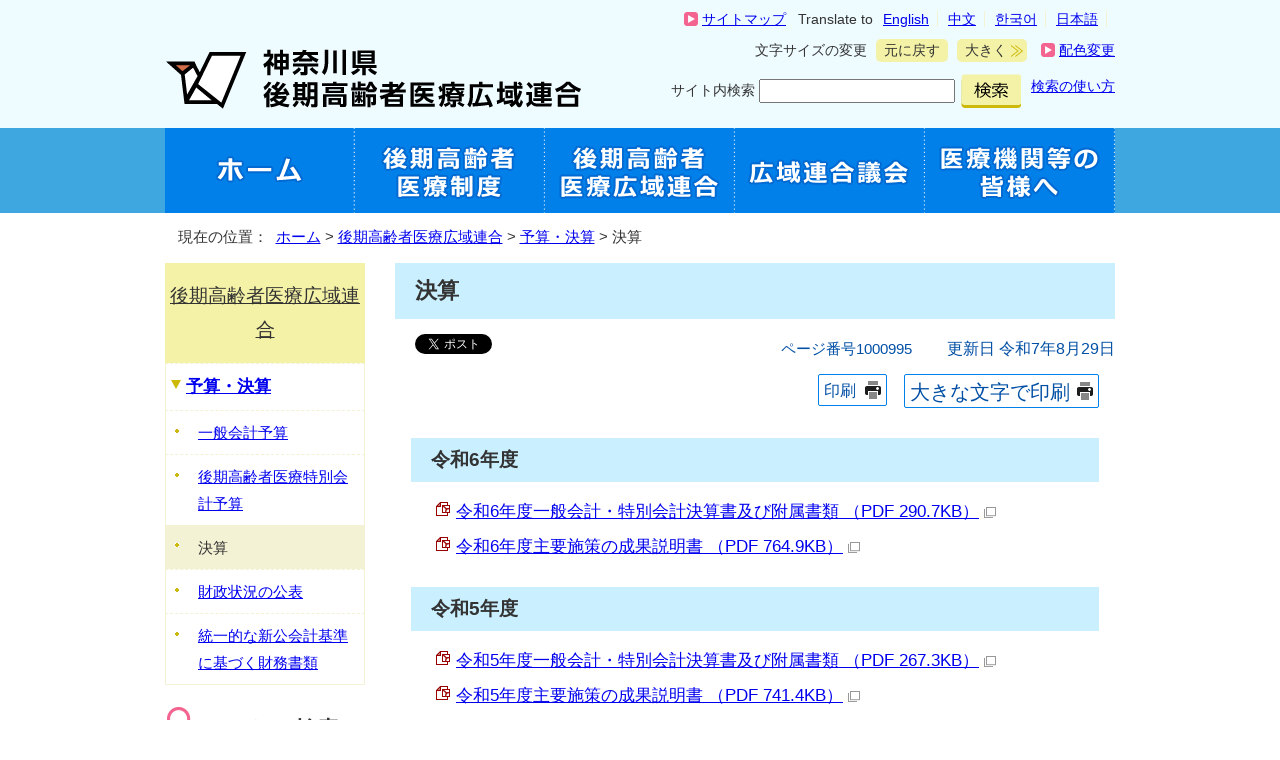

--- FILE ---
content_type: text/html
request_url: https://www.union.kanagawa.lg.jp/1000004/1000993/1000995.html
body_size: 7267
content:
<!DOCTYPE html PUBLIC "-//W3C//DTD XHTML 1.0 Transitional//EN" "http://www.w3.org/TR/xhtml1/DTD/xhtml1-transitional.dtd">
<html lang="ja" xml:lang="ja" xmlns="http://www.w3.org/1999/xhtml" xmlns:fb="http://ogp.me/ns/fb#">
<head>
<!-- Global site tag (gtag.js) - Google Analytics --><script async src="https://www.googletagmanager.com/gtag/js?id=G-2TGD1H5BZ3"></script><script>
window.dataLayer = window.dataLayer || [];
function gtag(){dataLayer.push(arguments);}
gtag('js', new Date());

gtag('config', 'G-2TGD1H5BZ3');
gtag('config', 'UA-116555973-1');
</script>
<meta http-equiv="Content-Type" content="text/html; charset=utf-8" />
<meta http-equiv="Content-Style-Type" content="text/css" />
<meta http-equiv="Content-Script-Type" content="text/javascript" />
<meta name="keywords" content="神奈川県後期高齢者医療広域連合,神奈川広域,広域連合" />
<meta name="author" content="神奈川県後期高齢者医療広域連合" />
<meta name="google-site-verification" content="M6vsb2947Ml2mEyUEn9oTq8s-EjQwzoz-_9EKozz7bI" />
<meta property="og:title" content="決算" />
<meta property="og:type" content="article" />
<meta property="og:description" content="神奈川県後期高齢者医療広域連合" />
<meta property="og:url" content="https://www.union.kanagawa.lg.jp/1000004/1000993/1000995.html" />
<meta property="og:image" content="https://www.union.kanagawa.lg.jp/_template_/_site_/_default_/_res/images/sns/ogimage.gif" />
<meta property="og:site_name" content="神奈川県後期高齢者医療広域連合" />
<meta property="og:locale" content="ja_JP" />
<script src="../../_template_/_site_/_default_/_res/js/jquery-1.7.min.js" type="text/javascript"></script>
<script type="text/javascript">
//<!--
var FI = {};
FI.jQuery = jQuery.noConflict(true);
FI.smpcss = "../../_template_/_site_/_default_/_res/design/default_smp.css";
FI.ads_banner_analytics = true;
FI.pageid_search_analytics = false;
//-->
</script>
<script src="../../_template_/_site_/_default_/_res/js/smp.js" type="text/javascript"></script>
<script src="../../_template_/_site_/_default_/_res/js/common.js" type="text/javascript"></script>
<script src="../../_template_/_site_/_default_/_res/js/pagetop_text.js" type="text/javascript"></script>
<script src="../../_template_/_site_/_default_/_res/js/over.js" type="text/javascript"></script>
<script src="../../_template_/_site_/_default_/_res/js/init.js" type="text/javascript"></script>
<script src="../../_template_/_site_/_default_/_res/js/fm_util.js" type="text/javascript"></script>
<link id="cmncss" href="../../_template_/_site_/_default_/_res/design/default.css" rel="stylesheet" type="text/css" class="pconly" />
<link id="printcss" href="../../_template_/_site_/_default_/_res/print_dummy.css" rel="stylesheet" type="text/css" class="pconly" />
<script type="text/javascript">
//<!--
var exIE = '<link href="../../_template_/_site_/_default_/_res/dlstyle.css" rel="stylesheet" type="text/css" class="pconly" />';
//-->
</script>
<script src="../../_template_/_site_/_default_/_res/js/css_add.js" type="text/javascript"></script>
<link id="bgcss" href="../../_template_/_site_/_default_/_res/dummy.css" rel="stylesheet" type="text/css" />
<script type="text/javascript">
//<!--
var bgcss1 = "../../_template_/_site_/_default_/_res/a.css";
var bgcss2 = "../../_template_/_site_/_default_/_res/b.css";
var bgcss3 = "../../_template_/_site_/_default_/_res/c.css";
var bgcss4 = "../../_template_/_site_/_default_/_res/dummy.css";
// -->
</script>
<title>決算｜神奈川県後期高齢者医療広域連合</title>
<link rel="apple-touch-icon-precomposed" href="../../_template_/_site_/_default_/_res/images/apple-touch-icon-precomposed.png" />
</head>
<body>
<div id="fb-root"></div>
<script type="text/javascript">(function(d, s, id) {
var js, fjs = d.getElementsByTagName(s)[0];
if (d.getElementById(id)) return;
js = d.createElement(s); js.id = id;
js.src = "//connect.facebook.net/ja_JP/sdk.js#xfbml=1&version=v2.8";
fjs.parentNode.insertBefore(js, fjs);
}(document, 'script', 'facebook-jssdk'));</script>
<noscript>
<p class="scriptmessage">当ウェブサイトではjavascriptを使用しています。 javascriptの使用を有効にしなければ、一部の機能が正確に動作しない恐れがあります。お手数ですがjavascriptの使用を有効にしてください。</p>
</noscript>
<div id="wrapbg">
<div id="wrap">
<div id="blockskip" class="pconly" lang="ja" xml:lang="ja"><a href="#HONBUN">エンターキーを押すと、ナビゲーション部分をスキップし本文へ移動します。</a></div>
<div id="headerbg" class="clearfix">
<div id="header" class="clearfix">
<div id="tlogo" class="clearfix">
<p><a href="../../index.html"><img src="../../_template_/_site_/_default_/_res/design/images/header/tlogo.png" alt="神奈川県後期高齢者医療広域連合" width="423" height="69" /></a></p>
</div>
<div id="util">
<div id="util1" class="clearfix">
<p><a href="../../sitemap.html">サイトマップ</a></p>
<dl>
<dt lang="en" xml:lang="en">Translate to</dt>
<dd>
<ul>
<li lang="en" xml:lang="en"><a href="http://translate.google.co.jp/translate?hl=en&sl=ja&tl=en&u=www.union.kanagawa.lg.jp/1000004/1000993/1000995.html">English</a></li>
<li lang="zh-CN" xml:lang="zh-CN"><a href="http://translate.google.co.jp/translate?hl=zh-CN&sl=ja&tl=zh-CN&u=www.union.kanagawa.lg.jp/1000004/1000993/1000995.html">中文</a></li>
<li lang="ko" xml:lang="ko"><a href="http://translate.google.co.jp/translate?hl=ko&sl=ja&tl=ko&u=www.union.kanagawa.lg.jp/1000004/1000993/1000995.html">한국어</a></li>
<li><a href="https://www.union.kanagawa.lg.jp/1000004/1000993/1000995.html">日本語</a></li>
</ul>
</dd>
</dl>
</div>
<div id="util2" class="clearfix pconly">
<dl>
<dt>文字サイズの変更</dt>
<dd>
<ul>
<li><a href="javascript:void(0);" onclick="fsChange('d'); return false;"><span class="skip">文字サイズを</span>元に戻す</a></li>
<li><a href="javascript:void(0);" onclick="fsChange('l'); return false;" class="fontsizel"><span class="skip">文字サイズを</span>大きく</a></li>
</ul>
</dd>
</dl>
<p><a href="../../about/site/usability.html">配色変更</a></p>
<!-- ▲▲▲ END util2 ▲▲▲ --></div>
<div id="sitesearch">
<form method="get" id="cse-search-box" name="cse-search-box" action="https://www.union.kanagawa.lg.jp/sitesearch.html">
<label for="key">サイト内検索</label>
<input type="hidden" name="cx" value="000763326078246496247:eltbsyynndi" />
<input type="hidden" name="ie" value="UTF-8" />
<input type="text" name="q" size="20" id="key" value="" />
<input type="image" src="../../_template_/_site_/_default_/_res/design/images/header/btn_search.png" alt="検索" id="sitebtn" />
<p class="use pconly"><a href="../../about/site/search.html">検索の使い方</a></p>
<script type="text/javascript" src="http://www.google.co.jp/coop/cse/brand?form=cse-search-box&amp;lang=ja"></script>
</form>
</div>
</div>
</div>
</div>
<hr class="hide" />
<div id="gnavibg">
<div id="gnavi" class="clearfix">
<ul class="clearfix">
<li class="top pconly"><a href="../../index.html"><img src="../../_template_/_site_/_default_/_res/design/images/gnavi/gnavi01.png" width="190" height="85" alt="ホーム" /></a></li>
<li><a href="../../1000003/index.html"><img src="../../_template_/_site_/_default_/_res/design/images/gnavi/gnavi02.png" width="190" height="85" alt="後期高齢者医療制度" /></a></li>
<li><a href="../../1000004/index.html"><img src="../../_template_/_site_/_default_/_res/design/images/gnavi/gnavi03.png" width="190" height="85" alt="後期高齢者医療広域連合" /></a></li>
<li><a href="../../1000005/index.html"><img src="../../_template_/_site_/_default_/_res/design/images/gnavi/gnavi04.png" width="190" height="85" alt="広域連合議会" /></a></li>
<li><a href="../../1000006/index.html"><img src="../../_template_/_site_/_default_/_res/design/images/gnavi/gnavi05.png" width="190" height="85" alt="医療機関等の皆様へ" /></a></li>
</ul>
</div>
</div>
<hr class="hide" />
<div id="tpath">
<p>現在の位置：&nbsp;
<a href="../../index.html">ホーム</a> &gt;
<a href="../../1000004/index.html">後期高齢者医療広域連合</a> &gt;
<a href="../../1000004/1000993/index.html">予算・決算</a> &gt;
決算
</p>
</div>
<hr class="hide" />
<div id="pagebody" class="clearfix lnavileft">
<p class="skip"><a name="HONBUN" id="HONBUN">ここから本文です。</a></p>
<div id="content">
<div id="voice">
<h1>決算</h1>
<div class="box">
<div class="sns ai_skip">
<div id="tw"><a class="twitter-share-button" data-lang="ja" href="https://twitter.com/share">ツイート</a> <script type="text/javascript">!function(d,s,id){var js,fjs=d.getElementsByTagName(s)[0],p=/^http:/.test(d.location)?'http':'https';if(!d.getElementById(id)){js=d.createElement(s);js.id=id;js.src=p+'://platform.twitter.com/widgets.js';fjs.parentNode.insertBefore(js,fjs);}}(document, 'script', 'twitter-wjs');</script></div>

<div id="fb">
<div class="fb-share-button" data-href="https://www.union.kanagawa.lg.jp/1000004/1000993/1000995.html" data-layout="button_count" data-mobile-iframe="true" data-size="small"><a class="fb-xfbml-parse-ignore" href="https://www.facebook.com/sharer/sharer.php?u=https://www.union.kanagawa.lg.jp/1000004/1000993/1000995.html&src=sdkpreparse" target="_blank">シェア</a></div>
</div>

<div id="snsline">
<div class="line-it-button" data-lang="ja" data-type="share-a" data-url="https://www.union.kanagawa.lg.jp/1000004/1000993/1000995.html" style="display: none;">&nbsp;</div>
<script src="https://d.line-scdn.net/r/web/social-plugin/js/thirdparty/loader.min.js" async="async" defer="defer"></script></div>
</div>
<p class="update">
<span class="idnumber">ページ番号1000995</span>　
更新日
令和7年8月29日
</p>
<p class="print pconly"><span class="printm"><a href="javascript:void(0);" onclick="print(); return false;">印刷</a></span>　<span class="printl"><a href="javascript:void(0);" onclick="printData(); return false;">大きな文字で印刷</a></span></p>
<!-- ▲▲▲ END box ▲▲▲ --></div>
<h2>令和6年度</h2>
<ul class="objectlink">
<li class="pdf">
<a href="../../_res/projects/default_project/_page_/001/000/995/r6kessannsho.pdf" target="_blank">令和6年度一般会計・特別会計決算書及び附属書類 （PDF 290.7KB）<img src="../../_template_/_site_/_default_/_res/images/parts/newwin1.gif" alt="新しいウィンドウで開きます" width="12" height="11" class="external" /></a>
</li>
<li class="pdf">
<a href="../../_res/projects/default_project/_page_/001/000/995/r6seika.pdf" target="_blank">令和6年度主要施策の成果説明書 （PDF 764.9KB）<img src="../../_template_/_site_/_default_/_res/images/parts/newwin1.gif" alt="新しいウィンドウで開きます" width="12" height="11" class="external" /></a>
</li>
</ul>
<h2>令和5年度</h2>
<ul class="objectlink">
<li class="pdf">
<a href="../../_res/projects/default_project/_page_/001/000/995/r5kessannsho.pdf" target="_blank">令和5年度一般会計・特別会計決算書及び附属書類 （PDF 267.3KB）<img src="../../_template_/_site_/_default_/_res/images/parts/newwin1.gif" alt="新しいウィンドウで開きます" width="12" height="11" class="external" /></a>
</li>
<li class="pdf">
<a href="../../_res/projects/default_project/_page_/001/000/995/r5seika.pdf" target="_blank">令和5年度主要施策の成果説明書 （PDF 741.4KB）<img src="../../_template_/_site_/_default_/_res/images/parts/newwin1.gif" alt="新しいウィンドウで開きます" width="12" height="11" class="external" /></a>
</li>
<li class="pdf">
<a href="../../_res/projects/default_project/_page_/001/000/995/r5seikatuika.pdf" target="_blank">令和5年度主要施策の成果説明書追加箇所表 （PDF 61.7KB）<img src="../../_template_/_site_/_default_/_res/images/parts/newwin1.gif" alt="新しいウィンドウで開きます" width="12" height="11" class="external" /></a>
</li>
</ul>
<h2>令和4年度</h2>
<ul class="objectlink">
<li class="pdf">
<a href="../../_res/projects/default_project/_page_/001/000/995/r4kessann.pdf" target="_blank">令和4年度一般会計・特別会計決算書及び附属書類 （PDF 272.7KB）<img src="../../_template_/_site_/_default_/_res/images/parts/newwin1.gif" alt="新しいウィンドウで開きます" width="12" height="11" class="external" /></a>
</li>
<li class="pdf">
<a href="../../_res/projects/default_project/_page_/001/000/995/r4sesaku.pdf" target="_blank">令和4年度主要施策の成果説明書 （PDF 608.9KB）<img src="../../_template_/_site_/_default_/_res/images/parts/newwin1.gif" alt="新しいウィンドウで開きます" width="12" height="11" class="external" /></a>
</li>
</ul>
<h2>令和3年度</h2>
<ul class="objectlink">
<li class="pdf">
<a href="../../_res/projects/default_project/_page_/001/000/995/r3kessan.pdf" target="_blank">令和3年度一般会計・特別会計決算書及び附属書類 （PDF 249.2KB）<img src="../../_template_/_site_/_default_/_res/images/parts/newwin1.gif" alt="新しいウィンドウで開きます" width="12" height="11" class="external" /></a>
</li>
<li class="pdf">
<a href="../../_res/projects/default_project/_page_/001/000/995/r3seika.pdf" target="_blank">令和3年度主要施策の成果説明書 （PDF 571.8KB）<img src="../../_template_/_site_/_default_/_res/images/parts/newwin1.gif" alt="新しいウィンドウで開きます" width="12" height="11" class="external" /></a>
</li>
</ul>
<h2>令和2年度</h2>
<ul class="objectlink">
<li class="pdf">
<a href="../../_res/projects/default_project/_page_/001/000/995/04yosan_r2kessan.pdf.pdf" target="_blank">令和2年度一般会計・特別会計決算書及び附属書類 （PDF 265.8KB）<img src="../../_template_/_site_/_default_/_res/images/parts/newwin1.gif" alt="新しいウィンドウで開きます" width="12" height="11" class="external" /></a>
</li>
<li class="pdf">
<a href="../../_res/projects/default_project/_page_/001/000/995/04yosan_r2seika.pdf" target="_blank">令和2年度主要施策の成果説明書 （PDF 412.9KB）<img src="../../_template_/_site_/_default_/_res/images/parts/newwin1.gif" alt="新しいウィンドウで開きます" width="12" height="11" class="external" /></a>
</li>
</ul>
<h2>令和元年度</h2>
<ul class="objectlink">
<li class="pdf">
<a href="../../_res/projects/default_project/_page_/001/000/995/04yosan_r1kessan.pdf" target="_blank">令和元年度一般会計・特別会計決算書及び附属書類 （PDF 413.2KB）<img src="../../_template_/_site_/_default_/_res/images/parts/newwin1.gif" alt="新しいウィンドウで開きます" width="12" height="11" class="external" /></a>
</li>
<li class="pdf">
<a href="../../_res/projects/default_project/_page_/001/000/995/04yosan_r1seika.pdf" target="_blank">令和元年度主要施策の成果説明書 （PDF 716.4KB）<img src="../../_template_/_site_/_default_/_res/images/parts/newwin1.gif" alt="新しいウィンドウで開きます" width="12" height="11" class="external" /></a>
</li>
</ul>
<h2>平成30年度</h2>
<ul class="objectlink">
<li class="pdf">
<a href="../../_res/projects/default_project/_page_/001/000/995/04yosan_h30kessan.pdf" target="_blank">平成30年度一般会計・特別会計決算書及び附属書類 （PDF 320.9KB）<img src="../../_template_/_site_/_default_/_res/images/parts/newwin1.gif" alt="新しいウィンドウで開きます" width="12" height="11" class="external" /></a>
</li>
<li class="pdf">
<a href="../../_res/projects/default_project/_page_/001/000/995/04yosan_h30seika.pdf" target="_blank">平成30年度主要施策の成果説明書 （PDF 615.7KB）<img src="../../_template_/_site_/_default_/_res/images/parts/newwin1.gif" alt="新しいウィンドウで開きます" width="12" height="11" class="external" /></a>
</li>
</ul>
<h2>平成29年度</h2>
<ul class="objectlink">
<li class="pdf">
<a href="../../_res/projects/default_project/_page_/001/000/995/04yosan_h29kessan.pdf" target="_blank">平成29年度一般会計・特別会計決算書及び附属書類 （PDF 337.5KB）<img src="../../_template_/_site_/_default_/_res/images/parts/newwin1.gif" alt="新しいウィンドウで開きます" width="12" height="11" class="external" /></a>
</li>
<li class="pdf">
<a href="../../_res/projects/default_project/_page_/001/000/995/04yosan_h29seika.pdf" target="_blank">平成29年度主要施策の成果説明書 （PDF 579.1KB）<img src="../../_template_/_site_/_default_/_res/images/parts/newwin1.gif" alt="新しいウィンドウで開きます" width="12" height="11" class="external" /></a>
</li>
</ul>
<h2>平成28年度</h2>
<ul class="objectlink">
<li class="pdf">
<a href="../../_res/projects/default_project/_page_/001/000/995/04yosan_h28kessan.pdf" target="_blank">平成28年度一般会計・特別会計決算書及び附属書類 （PDF 346.1KB）<img src="../../_template_/_site_/_default_/_res/images/parts/newwin1.gif" alt="新しいウィンドウで開きます" width="12" height="11" class="external" /></a>
</li>
<li class="pdf">
<a href="../../_res/projects/default_project/_page_/001/000/995/04yosan_h28seika.pdf" target="_blank">平成28年度主要施策の成果説明書 （PDF 633.1KB）<img src="../../_template_/_site_/_default_/_res/images/parts/newwin1.gif" alt="新しいウィンドウで開きます" width="12" height="11" class="external" /></a>
</li>
</ul>
<h2>平成27年度</h2>
<ul class="objectlink">
<li class="pdf">
<a href="../../_res/projects/default_project/_page_/001/000/995/04yosan_h27kessan.pdf" target="_blank">平成27年度一般会計・特別会計決算書及び附属書類 （PDF 901.0KB）<img src="../../_template_/_site_/_default_/_res/images/parts/newwin1.gif" alt="新しいウィンドウで開きます" width="12" height="11" class="external" /></a>
</li>
<li class="pdf">
<a href="../../_res/projects/default_project/_page_/001/000/995/04yosan_h27seika.pdf" target="_blank">平成27年度主要施策の成果説明書 （PDF 650.3KB）<img src="../../_template_/_site_/_default_/_res/images/parts/newwin1.gif" alt="新しいウィンドウで開きます" width="12" height="11" class="external" /></a>
</li>
</ul>
<h2>平成26年度</h2>
<ul class="objectlink">
<li class="pdf">
<a href="../../_res/projects/default_project/_page_/001/000/995/04yosan_h26kessan.pdf" target="_blank">平成26年度一般会計・特別会計決算書及び附属書類 （PDF 262.6KB）<img src="../../_template_/_site_/_default_/_res/images/parts/newwin1.gif" alt="新しいウィンドウで開きます" width="12" height="11" class="external" /></a>
</li>
<li class="pdf">
<a href="../../_res/projects/default_project/_page_/001/000/995/04yosan_h26seika.pdf" target="_blank">平成26年度主要施策の成果説明書 （PDF 368.1KB）<img src="../../_template_/_site_/_default_/_res/images/parts/newwin1.gif" alt="新しいウィンドウで開きます" width="12" height="11" class="external" /></a>
</li>
</ul>
<h2>平成25年度</h2>
<ul class="objectlink">
<li class="pdf">
<a href="../../_res/projects/default_project/_page_/001/000/995/04yosan_h25kessan.pdf" target="_blank">平成25年度一般会計・特別会計決算書及び附属書類 （PDF 370.2KB）<img src="../../_template_/_site_/_default_/_res/images/parts/newwin1.gif" alt="新しいウィンドウで開きます" width="12" height="11" class="external" /></a>
</li>
<li class="pdf">
<a href="../../_res/projects/default_project/_page_/001/000/995/04yosan_h25seika.pdf" target="_blank">平成25年度主要施策の成果説明書 （PDF 364.0KB）<img src="../../_template_/_site_/_default_/_res/images/parts/newwin1.gif" alt="新しいウィンドウで開きます" width="12" height="11" class="external" /></a>
</li>
</ul>
<h2>平成24年度</h2>
<ul class="objectlink">
<li class="pdf">
<a href="../../_res/projects/default_project/_page_/001/000/995/04yosan_h24kessan.pdf" target="_blank">平成24年度一般会計・特別会計決算書及び附属書類 （PDF 270.2KB）<img src="../../_template_/_site_/_default_/_res/images/parts/newwin1.gif" alt="新しいウィンドウで開きます" width="12" height="11" class="external" /></a>
</li>
<li class="pdf">
<a href="../../_res/projects/default_project/_page_/001/000/995/04yosan_h24seika.pdf" target="_blank">平成24年度主要施策の成果説明書 （PDF 208.9KB）<img src="../../_template_/_site_/_default_/_res/images/parts/newwin1.gif" alt="新しいウィンドウで開きます" width="12" height="11" class="external" /></a>
</li>
</ul>
<h2>平成23年度</h2>
<ul class="objectlink">
<li class="pdf">
<a href="../../_res/projects/default_project/_page_/001/000/995/04yosan_h23kessan.pdf" target="_blank">平成23年度一般会計・特別会計決算書及び附属書類 （PDF 357.8KB）<img src="../../_template_/_site_/_default_/_res/images/parts/newwin1.gif" alt="新しいウィンドウで開きます" width="12" height="11" class="external" /></a>
</li>
<li class="pdf">
<a href="../../_res/projects/default_project/_page_/001/000/995/04yosan_h23seika.pdf" target="_blank">平成23年度主要施策の成果説明書 （PDF 573.4KB）<img src="../../_template_/_site_/_default_/_res/images/parts/newwin1.gif" alt="新しいウィンドウで開きます" width="12" height="11" class="external" /></a>
</li>
</ul>
<h2>平成22年度</h2>
<ul class="objectlink">
<li class="pdf">
<a href="../../_res/projects/default_project/_page_/001/000/995/04yosan_h22kessan.pdf" target="_blank">平成22年度一般会計・特別会計決算書及び附属書類 （PDF 1.8MB）<img src="../../_template_/_site_/_default_/_res/images/parts/newwin1.gif" alt="新しいウィンドウで開きます" width="12" height="11" class="external" /></a>
</li>
<li class="pdf">
<a href="../../_res/projects/default_project/_page_/001/000/995/04yosan_h22seika.pdf" target="_blank">平成22年度主要施策の成果説明書 （PDF 565.8KB）<img src="../../_template_/_site_/_default_/_res/images/parts/newwin1.gif" alt="新しいウィンドウで開きます" width="12" height="11" class="external" /></a>
</li>
</ul>
<h2>平成21年度</h2>
<ul class="objectlink">
<li class="pdf">
<a href="../../_res/projects/default_project/_page_/001/000/995/04yosan_h21kessan.pdf" target="_blank">平成21年度一般会計・特別会計決算書及び附属書類 （PDF 242.9KB）<img src="../../_template_/_site_/_default_/_res/images/parts/newwin1.gif" alt="新しいウィンドウで開きます" width="12" height="11" class="external" /></a>
</li>
<li class="pdf">
<a href="../../_res/projects/default_project/_page_/001/000/995/04yosan_h21seika.pdf" target="_blank">平成21年度主要施策の成果説明書 （PDF 224.5KB）<img src="../../_template_/_site_/_default_/_res/images/parts/newwin1.gif" alt="新しいウィンドウで開きます" width="12" height="11" class="external" /></a>
</li>
</ul>
<h2>平成20年度</h2>
<ul class="objectlink">
<li class="pdf">
<a href="../../_res/projects/default_project/_page_/001/000/995/04_yosan_h20kessan.pdf" target="_blank">平成20年度一般会計・特別会計決算書及び附属書類 （PDF 257.1KB）<img src="../../_template_/_site_/_default_/_res/images/parts/newwin1.gif" alt="新しいウィンドウで開きます" width="12" height="11" class="external" /></a>
</li>
<li class="pdf">
<a href="../../_res/projects/default_project/_page_/001/000/995/04yosan_h20seika.pdf" target="_blank">平成20年度主要施策の成果説明書 （PDF 147.3KB）<img src="../../_template_/_site_/_default_/_res/images/parts/newwin1.gif" alt="新しいウィンドウで開きます" width="12" height="11" class="external" /></a>
</li>
</ul>
<h2>平成19年度</h2>
<ul class="objectlink">
<li class="pdf">
<a href="../../_res/projects/default_project/_page_/001/000/995/04yosan_h19kessan.pdf" target="_blank">平成19年度一般会計決算書及び附属書類 （PDF 186.5KB）<img src="../../_template_/_site_/_default_/_res/images/parts/newwin1.gif" alt="新しいウィンドウで開きます" width="12" height="11" class="external" /></a>
</li>
<li class="pdf">
<a href="../../_res/projects/default_project/_page_/001/000/995/04yosan_h19seika.pdf" target="_blank">平成19年度主要施策の成果説明書 （PDF 186.4KB）<img src="../../_template_/_site_/_default_/_res/images/parts/newwin1.gif" alt="新しいウィンドウで開きます" width="12" height="11" class="external" /></a>
</li>
</ul>
<h2>平成18年度</h2>
<ul class="objectlink">
<li class="pdf">
<a href="../../_res/projects/default_project/_page_/001/000/995/04yosan_h18kessan.pdf" target="_blank">平成18年度一般会計決算書及び附属書類 （PDF 334.3KB）<img src="../../_template_/_site_/_default_/_res/images/parts/newwin1.gif" alt="新しいウィンドウで開きます" width="12" height="11" class="external" /></a>
</li>
<li class="pdf">
<a href="../../_res/projects/default_project/_page_/001/000/995/04yosan_h18seika.pdf" target="_blank">平成18年度主要施策の成果説明書 （PDF 182.1KB）<img src="../../_template_/_site_/_default_/_res/images/parts/newwin1.gif" alt="新しいウィンドウで開きます" width="12" height="11" class="external" /></a>
</li>
</ul>
<div class="plugin">
<p>PDFファイルをご覧いただくには、「Adobe（R） Reader（R）」が必要です。お持ちでない方は<a href="http://get.adobe.com/jp/reader/" target="_blank">アドビシステムズ社のサイト（新しいウィンドウ）</a>からダウンロード（無料）してください。</p>
</div>
<div id="reference">
<h2><span>このページに関する</span>お問い合わせ</h2>
<p><strong>総務課財政係</strong><br />
〒221-0052　横浜市神奈川区栄町8-1　ヨコハマポートサイドビル9階<br />
電話：045-440-6700　または　0570-001120　ファクス：045-441-1500</p>
</div>
</div>
</div>
<hr class="hide" />
<div id="lnavi">
<div id="menubg" class="pconly">
<div id="menu">
<h2><a href="../../1000004/index.html">後期高齢者医療広域連合</a></h2>
<h3><a href="../../1000004/1000993/index.html">予算・決算</a></h3>
<ul class="lmenu">
<li><a href="../../1000004/1000993/1000575.html">一般会計予算</a></li>
<li><a href="../../1000004/1000993/1000994.html">後期高齢者医療特別会計予算</a></li>
<li class="choice">決算</li>
<li><a href="../../1000004/1000993/1000996.html">財政状況の公表</a></li>
<li><a href="../../1000004/1000993/1001404.html">統一的な新公会計基準に基づく財務書類</a></li>
</ul>
</div>
</div>
<div id="kantan">
<h2>かんたん検索</h2>
<ul>
<li><a href="../../1000007/index.html"><img src="../../_template_/_site_/_default_/_res/design/images/lnavi/btn_01.png" width="90" height="87" alt="" />保険証（加入・返却）</a></li>
<li><a href="../../1000008/index.html"><img src="../../_template_/_site_/_default_/_res/design/images/lnavi/btn_02.png" width="90" height="87" alt="" />お医者さん等にかかるとき</a></li>
<li><a href="../../1000009/index.html"><img src="../../_template_/_site_/_default_/_res/design/images/lnavi/btn_03.png" width="90" height="87" alt="" />保険料について</a></li>
<li><a href="../../1000010/index.html"><img src="../../_template_/_site_/_default_/_res/design/images/lnavi/btn_04.png" width="90" height="87" alt="" />給付の内容</a></li>
<li><a href="../../1000011/index.html"><img src="../../_template_/_site_/_default_/_res/design/images/lnavi/btn_05.png" width="90" height="87" alt="" />健康診査等</a></li>
<li><a href="../../1000012/index.html"><img src="../../_template_/_site_/_default_/_res/design/images/lnavi/btn_06.png" width="90" height="87" alt="" />各種手続き（申請方法・様式集）</a></li>
<li><a href="../../1000013/index.html"><img src="../../_template_/_site_/_default_/_res/design/images/lnavi/btn_07.png" width="90" height="87" alt="" />よくある質問</a></li>
<li><a href="../../1000014/index.html"><img src="../../_template_/_site_/_default_/_res/design/images/lnavi/btn_08.png" width="90" height="87" alt="" />困ったときは（相談窓口）</a></li>
</ul>
<!-- ▲▲▲ END かんたん検索 ▲▲▲ --></div>
</div>
</div>
<hr class="hide" />
<div id="guidebg">
<div id="guide" class="clearfix">
<p class="pagetop"><a href="#wrap">このページの先頭へ戻る</a></p>
<ul>
<li><a href="javascript:history.back();" class="pageback">前のページへ戻る</a></li>
<li><a href="../../index.html" class="pagehome">ホームへ戻る</a></li>
</ul>
<div class="viewmode">
<dl>
<dt>表示</dt>
<dd>
<ul>
<li><a href="javascript:void(0)" id="viewmode_pc" name="viewmode_pc">PC</a></li>
<li><a href="javascript:void(0)" id="viewmode_smp" name="viewmode_smp">スマートフォン</a></li>
</ul>
</dd>
</dl>
</div>
</div>
</div>
<hr class="hide" />
<div id="footerbg" class="clearfix">
<div id="footer" class="clearfix">
<ul>
<li><a href="../../about/1001011.html">著作権</a></li>
<li><a href="../../about/1001012/index.html">個人情報</a></li>
<li><a href="../../about/1001017.html">免責事項</a></li>
<li><a href="../../about/1001018/index.html">法令・例規</a></li>
<li><a href="../../about/1001021.html">関連リンク</a></li>
<li><a href="../../member/index.html">市町村用ページ</a></li>
<li><a href="../../about/accessibility/index.html">アクセシビリティ</a></li>
</ul>
<div id="add" class="clearfix">
<div id="addleft">
<h2>神奈川県後期高齢者医療広域連合</h2>
<address>
〒221-0052　神奈川県横浜市神奈川区栄町8番地 1<br />
ヨコハマポートサイドビル9階<br />
代表電話：045-440-6700　ナビダイヤル：0570-001120<br />
ファクス：045-441-1500<br />
法人番号：8000020148415
</address>
<p class="officemap"><a href="../../1001029.html">所在地・連絡先</a></p>
<!-- ▲▲▲ END addleft ▲▲▲ --></div>
<div id="addright" class="clearfix">
<!--<ul>
<li class="email"><a href="../../index.html"><img src="../../_template_/_site_/_default_/_res/design/images/footer/btn_email.png" width="338" height="116" alt="メールフォームからのご意見・お問い合わせ" /></a></li>
</ul>-->
<!-- ▲▲▲ END addright ▲▲▲ --></div>
</div>
</div>
<div id="copy">
<p lang="en" xml:lang="en">Copyright &copy; <span lang="ja" xml:lang="ja">神奈川県後期高齢者医療広域連合</span> All rights reserved.</p>
</div>
</div>
</div>
</div>
<!-- xmldata for linkcheck start
<linkdata>
<pageid>1000995</pageid>
<pagetitle>決算</pagetitle>
<pageurl>https://www.union.kanagawa.lg.jp/1000004/1000993/1000995.html</pageurl>
<device>p</device>
<groupid>G001002</groupid>
<groupname>G001002　総務課財政係</groupname>
<linktitle></linktitle>
<linkurl></linkurl>
</linkdata>
xmldata for linkcheck end  -->
</body>
</html>


--- FILE ---
content_type: text/css
request_url: https://www.union.kanagawa.lg.jp/_template_/_site_/_default_/_res/common.css
body_size: 7691
content:
@charset "utf-8";
/*------------------------------------------------------------------------------
[1] 共通設定
[2] メインコンテンツ 共通設定
[3] メインコンテンツ 詳細設定
------------------------------------------------------------------------------*/
/*******************************************************************************
[1] 共通設定
*******************************************************************************/
*{
	margin:0px;
	padding:0px;
}
body{
	color:#333333;
	font-family:"ヒラギノ角ゴ Pro W3","Hiragino Kaku Gothic Pro","メイリオ",Meiryo,"ＭＳ Ｐゴシック",sans-serif;
	font-weight:normal;
	text-align:center;
}
input,select,textarea{
	font-family:"ヒラギノ角ゴ Pro W3","Hiragino Kaku Gothic Pro","メイリオ",Meiryo,"ＭＳ Ｐゴシック",sans-serif;
	font-size:100%;
	font-weight:normal;
}
img{
	border:none;
}
strong{
	font-weight:bold;
}
.hide{
	display:none;
}
.skip{
	position:absolute;
	left:-9999px;
}
/*　回り込み解除　*/
.box{
	margin-bottom:15px;
	width:100%;
}
.clearfix:after,.box:after{
	content:"";
	display:block;
	clear:both;
}
/*　noscript　*/
.scriptmessage{
	margin-right:auto;
	margin-left:auto;
	padding:15px 0px 15px 0px;
	width:900px;
	font-size:85%;
	text-align:left;
	line-height:1.5;
}
/*　本文へ　*/
#blockskip a{
	padding:10px 20px 15px 20px;
	display:block;
	position:absolute;
	left:-9999px;
	font-size:100%;
	font-weight:bold;
}
#blockskip .show{
	position:absolute;
	left:0;
	z-index:1000;
}
/*******************************************************************************
[2]メインコンテンツ 共通設定
********************************************************************************/
.clear{
	clear:both;
}
.middle{
	vertical-align:middle;
}
.small{
	font-size:90%;
}
/*==============================================================================
	テキスト
==============================================================================*/
.textleft{
	text-align:left;
}
.textright{
	text-align:right;
}
.textcenter{
	text-align:center;
}
/*==============================================================================
	画像関連
==============================================================================*/
.imageright{
	margin:5px 15px 15px 15px;
	width:auto;
	float:right;
	display:inline;
}
.imageleft{
	margin:5px 15px 15px 15px;
	width:auto;
	float:left;
	display:inline;
}
.imagecenter{
	margin:5px auto 15px auto;
	clear:both;
	text-align:center;
}
/*==============================================================================
	SNSボタン
==============================================================================*/
#content div.sns,#content2 div.sns,#content3 div.sns{
	margin:0px 0px 0px 20px;
	width:270px;
	float:left;
	display:inline;
}
#content #tw,#content2 #tw,#content3 #tw{
	margin-right:10px;
	float:left;
}
#content #fb,#content2 #fb,#content3 #fb{
	margin-right:10px;
	float:left;
}
#content #snsline,#content2 #snsline,#content3 #snsline{
	float:left;
}
/*==============================================================================
	更新日
==============================================================================*/
#content p.update,#content2 p.update,#content3 p.update{
	margin:0px 0px 0px 0px;
	width:410px;
	float:right;
	font-size:95%;
	text-align:right;
	display:inline;
}
/*==============================================================================
	ID番号
==============================================================================*/
#content p span.idnumber,#content2 p span.idnumber,#content3 p span.idnumber{
	margin-right:10px;
	padding:3px 5px 3px 5px;
	font-size:95%;
	color:#004fa5;
	line-height:2;
}
/*==============================================================================
	印刷ボタン
==============================================================================*/
#content p span.print,#content2 p span.print,#content3 p span.print{
	margin-left:8px;
	display:inline-block;
}
#content p span.print a,#content2 p span.print a,#content3 p span.print a{
	padding:2px 30px 2px 5px;
	display:inline-block;
	font-size:95%;
	color:#333333;
	text-decoration:none;
}
/*==============================================================================
	縦線のスタイル
==============================================================================*/
#content ul.line,#content2 ul.line,ul.line{
	margin:10px 5px 10px 10px;
	list-style-type:none;
}
#content ul.line li,#content2 ul.line li,ul.line li{
	display:inline;
}
#content ul.line span a,#content2 ul.line span a,ul.line a{
	margin:5px 5px 5px 5px;
	padding:0px 12px 0px 0px;
	display:inline-block;
	border-right:1px solid #CCCCCC;
	line-height:1.5;
}
/*==============================================================================
	イベントやパブコメ用の「終了」メッセージ
==============================================================================*/
#content p.end{
	margin:0px 0px 15px 0px;
	padding:5px 10px 5px 10px;
	color:#A80000;
	font-size:120%;
	background:#FFF0F0;
	border-top:1px solid #FFA6A6;
	border-bottom:1px solid #FFA6A6;
	text-align:center;
}
/*******************************************************************************
[3] メインコンテンツ 詳細設定
********************************************************************************/
/*==============================================================================
	見出し・段落（h1からh6まで）
==============================================================================*/
#content h1,#content2 h1,#content p.faqtitle,#content3 h1{
	margin-bottom:15px;
	clear:both;
	font-weight:bold;
}
#content h1 span,#content2 h1 span,#content3 h1 span{
	font-size:75%;
	font-weight:normal;
}
#content h1.h1img,#content2 h1.h1img,#content3 h1.h1img{
	padding:0px;
	background:none;
	border:none;
}
#content p.h1img{
	margin-right:0px;
	margin-left:0px;
	background:none;
	border:none;
}
#content h2,#content2 h2,#content h3,#content2 h3{
	margin-bottom:15px;
	clear:both;
	font-weight:bold;
}
#content h4,#content2 h4,#content h5,#content2 h5,#content h6,#content2 h6{
	margin-bottom:10px;
	clear:both;
	font-weight:bold;
}
#content p,#content2 p{
	margin-bottom:15px;
  margin-left:36px;
  margin-right:16px;
  padding-right:5px;
}
#content p.outline,#content2 p.outline,#content3 p.outline{
	margin:0px 15px 15px 15px;
}
/*==============================================================================
	リスト
==============================================================================*/
#content ol,#content2 ol{
	margin:5px 15px 20px 55px;
	line-height:1.5;
}
#content ul,#content2 ul{
	margin:5px 15px 20px 50px;
	line-height:1.5;
}
#content ol li,#content2 ol li{
	margin-bottom:8px;
}
#content ul li,#content2 ul li{
	margin-bottom:8px;
}
/*------------------------------------------------------------------------------
	定義リスト
------------------------------------------------------------------------------*/
#content dl{
	margin:20px 36px;
	clear:both;
	width:644px;
}
#content dl:after{
	content:"";
	display:block;
	clear:both;
}
#content dt{
	margin-bottom:8px;
	padding-top:6px;
	padding-bottom:5px;
	padding-left:12px;
	width:158px;
	float:left;
	clear:both;
	border-left:8px solid #0080e8;
  border-top:1px solid #0080e8;
}
#content dd{
	margin-bottom:8px;
	padding-bottom:5px;
	padding-top:5px;
	padding-left:12px;
	width:437px;
	float:right;
	border-top:1px solid #CCC;
	text-align:left;
}
#content2 dl,#content2 .fieldfrom{
	margin:20px 45px 20px 45px;
	clear:both;
	width:818px;
}
#content2 dl:after{
	content:"";
	display:block;
	clear:both;
}
#content2 dt,#content2 .fieldlabel{
	padding:10px;
	width:209px;
	float:left;
	clear:both;
	font-weight:bold;
	border-top:1px solid #CCC;
}
#content2 dd,#content2 .fieldtxt{
	margin-left:8px;
	padding:10px;
	width:560px;
	float:right;
	background:#FFF;
	text-align:left;
	border-top:1px solid #CCC;
}
#content dt p,#content2 dt p,#content dd p,#content2 dd p{
	margin-bottom:0px;
	margin-left:0px;
	margin-right:0px;
}
#content dd ul,#content2 dd ul{
	margin-left:22px;
	margin-bottom:10px;
	margin-bottom:0px;
}
#content dd ol,#content2 dd ol{
	margin-left:30px;
	margin-bottom:0px;
}
#content dd ul.objectlink,#content2 dd ul.objectlink{
	margin-left:0px;
	margin-bottom:0px;
}
/*------------------------------------------------------------------------------
	リンク付リスト
------------------------------------------------------------------------------*/
#content ul.objectlink,#content2 ul.objectlink{
	margin-bottom:25px;
	margin-left:36px;
	clear:both;
	list-style-type:none;
	list-style-position:outside;
	line-height:1.8;
}
#content ul.objectlink li,#content2 ul.objectlink li{
	margin-bottom:5px;
	padding-left:25px;
}
/*	新しいウィンドウで開くマーク
------------------------------------------------------------------------------*/
img.external{
	margin-left:5px !important;
	vertical-align:middle;
}
/*------------------------------------------------------------------------------
	画像リンク
------------------------------------------------------------------------------*/
#content ul.objectlink li.imglink,#content2 ul.objectlink li.imglink{
	margin-bottom:10px;
	margin-left:-10px;
	padding:0px;
	background:none;
}
.imglink img{
	vertical-align:bottom;
}
/*==============================================================================
	リストページ
==============================================================================*/
/*------------------------------------------------------------------------------
	通常リスト（セカンドトップ含む）
------------------------------------------------------------------------------*/
#content ul.listlink,#content2 ul.listlink{
	margin-bottom:25px;
	margin-left:36px;
	clear:both;
	list-style-type:none;
	list-style-position:outside;
}
#content ul.listlink li,#content2 ul.listlink li{
	margin-bottom:10px;
	padding-left:25px;
	clear:left;
}
#content ul.listlink li span,#content2 ul.listlink li span{
	font-size:90%;
	line-height:1.5;
}
#content ul.listlink li img,#content2 ul.listlink li img{
	margin:0px 20px 10px 0px;
	float:left;
}
#content ul.listlink li img.external,#content2 ul.listlink li img.external{
	margin:0px 0px 0px 5px;
	float:none;
}
/*	リスト画像が登録されていた場合
------------------------------------------------------------------------------*/
#content ul li.thumbslist, #content2 ul li.thumbslist, #second ul li.thumbslist, #petit ul li.thumbslist{
	margin-bottom:15px;
	padding-left:4px;
	background:none;
}
#content ul li.thumbslist .thumbslink,#content2 ul li.thumbslist .thumbslink{
	padding-left:20px;
	font-size:100%;
}
#second ul li.thumbslist .thumbslink,#petit ul li.thumbslist .thumbslink{
	padding-left:20px;
	font-size:105%;
}
#content ul li.thumbslist img, #content2 ul li.thumbslist img, #second ul li.thumbslist img, #petit ul li.thumbslist img{
	margin-bottom:15px;
	margin-right:10px;
	float:left;
}
#content ul li.thumbslist img.external, #content2 ul li.thumbslist img.external, #second ul li.thumbslist img.external, #petit ul li.thumbslist img.external{
	margin:0px 0px 0px 5px;
	float:none;
}
/*------------------------------------------------------------------------------
	2列リスト（セカンドトップ含む）
------------------------------------------------------------------------------*/
#content ul.listlink2,#content2 ul.listlink2,#second ul.listlink2,#petit ul.listlink2{
	margin-bottom:25px;
	margin-left:36px;
	clear:both;
	list-style-type:none;
	list-style-position:outside;
}
#second ul.listlink2,#petit ul.listlink2{
	margin-left:6px;
}
#content ul.listlink2 li,#second ul.listlink2 li,#petit ul.listlink2 li{
	margin-bottom:10px;
	margin-right:15px;
	padding-left:25px;
	width:44%;
	float:left;
}
#content2 ul.listlink2 li{
	margin-bottom:10px;
	margin-right:15px;
	padding-left:25px;
	width:44.7%;
	float:left;
}
#content ul.listlink2 li:after,#content2 ul.listlink2 li:after,#second ul.listlink2 li:after,#petit ul.listlink2 li:after{
	content:"";
	display:block;
	clear:both;
}
#content ul.listlink2 li span,#content2 ul.listlink2 li span,#second ul.listlink2 li span,#petit ul.listlink2 li span{
	font-size:90%;
	line-height:1.5;
}
/*	リスト画像が登録されていた場合
------------------------------------------------------------------------------*/
#content ul.listlink2 li.thumbslist, #content2 ul.listlink2 li.thumbslist, #second ul.listlink2 li.thumbslist, #petit ul.listlink2 li.thumbslist{
	padding-left:4px;
	width:47%;
	background:none;
}
#petit #p3content ul.listlink2 li.thumbslist{
	width:100%;
}
/*------------------------------------------------------------------------------
	孫リスト
------------------------------------------------------------------------------*/
#content ul.captionlink,#content2 ul.captionlink{
	margin:0px 0px 25px 0px;
	clear:both;
	list-style-type:none;
	list-style-position:outside;
}
#content ul.captionlink li,#content2 ul.captionlink li{
	margin-bottom:15px;
	clear:left;
}
#content ul.captionlink li strong,#content2 ul.captionlink li strong{
	margin-bottom:15px;
	clear:both;
	display:block;
	font-size:105%;
	font-weight:bold;
	line-height:1.5;
}
#content ul.captionlink ul.listlink,#content2 ul.captionlink ul.listlink{
	margin-bottom:20px;
}
#content ul.captionlink li span,#content2 ul.captionlink li span{
	margin-left:15px;
	font-size:90%;
	line-height:1.5;
}
#content ul.captionlink ul.listlink li span,#content2 ul.captionlink ul.listlink li span{
	margin-left:0px;
}
#content ul.captionlink ul.listlink li,#content2 ul.captionlink ul.listlink li{
	margin-bottom:10px;
}
/*==============================================================================
	添付ファイルアイコン
==============================================================================*/
/*------------------------------------------------------------------------------
	<li>である場合
------------------------------------------------------------------------------*/
#content ul.objectlink li.pdf,#content2 ul.objectlink li.pdf{
	background:url(images/icon/pdf.gif) no-repeat 5px 5px;
}
#content ul.objectlink li.gif,#content2 ul.objectlink li.gif{
	background:url(images/icon/gif.gif) no-repeat 5px 5px;
}
#content ul.objectlink li.jpg,#content2 ul.objectlink li.jpg{
	background:url(images/icon/jpg.gif) no-repeat 5px 5px;
}
#content ul.objectlink li.xls,#content2 ul.objectlink li.xls{
	background:url(images/icon/xls.gif) no-repeat 5px 5px;
}
#content ul.objectlink li.png,#content2 ul.objectlink li.png{
	background:url(images/icon/png.gif) no-repeat 5px 5px;
}
#content ul.objectlink li.doc,#content2 ul.objectlink li.doc{
	background:url(images/icon/doc.gif) no-repeat 5px 5px;
}
#content ul.objectlink li.mp3,#content2 ul.objectlink li.mp3{
	background:url(images/icon/mp3.gif) no-repeat 5px 5px;
}
#content ul.objectlink li.csv,#content2 ul.objectlink li.csv{
	background:url(images/icon/csv.gif) no-repeat 5px 5px;
}
#content ul.objectlink li.zip,#content2 ul.objectlink li.zip{
	background:url(images/icon/zip.gif) no-repeat 5px 5px;
}
#content ul.objectlink li.ppt,#content2 ul.objectlink li.ppt{
	background:url(images/icon/ppt.gif) no-repeat 5px 5px;
}
#content ul.objectlink li.jtd,#content2 ul.objectlink li.jtd{
	background:url(images/icon/jtd.gif) no-repeat 5px 5px;
}
#content ul.objectlink li.txt,#content2 ul.objectlink li.txt{
	background:url(images/icon/txt.gif) no-repeat 5px 5px;
}
#content ul.objectlink li.xml,#content2 ul.objectlink li.xml{
	background:url(images/icon/xml.gif) no-repeat 5px 5px;
}
#content ul.objectlink li.wmv,#content2 ul.objectlink li.wmv{
	background:url(images/icon/wmv.gif) no-repeat 5px 5px;
}
#content ul.objectlink li.rdf,#content2 ul.objectlink li.rdf{
	background:url(images/icon/rdf.gif) no-repeat 5px 5px;
}
#content ul.objectlink li.com,#content2 ul.objectlink li.com{
	background:url(images/icon/com.gif) no-repeat 5px 5px;
}
/*------------------------------------------------------------------------------
	<li>ではない場合
------------------------------------------------------------------------------*/
#content span.pdf,#content2 span.pdf{
	padding-left:18px;
	background:url(images/icon/pdf.gif) no-repeat left 2px;
}
#content span.gif,#content2 span.gif{
	padding-left:18px;
	background:url(images/icon/gif.gif) no-repeat left 2px;
}
#content span.jpg,#content2 span.jpg{
	padding-left:18px;
	background:url(images/icon/jpg.gif) no-repeat left 2px;
}
#content span.xls,#content2 span.xls{
	padding-left:18px;
	background:url(images/icon/xls.gif) no-repeat left 2px;
}
#content span.png,#content2 span.png{
	padding-left:18px;
	background:url(images/icon/png.gif) no-repeat left 2px;
}
#content span.doc,#content2 span.doc{
	padding-left:18px;
	background:url(images/icon/doc.gif) no-repeat left 2px;
}
#content span.mp3,#content2 span.mp3{
	padding-left:18px;
	background:url(images/icon/mp3.gif) no-repeat left 2px;
}
#content span.csv,#content2 span.csv{
	padding-left:18px;
	background:url(images/icon/csv.gif) no-repeat left 2px;
}
#content span.zip,#content2 span.zip{
	padding-left:18px;
	background:url(images/icon/zip.gif) no-repeat left 2px;
}
#content span.ppt,#content2 span.ppt{
	padding-left:18px;
	background:url(images/icon/ppt.gif) no-repeat left 2px;
}
#content span.jtd,#content2 span.jtd{
	padding-left:18px;
	background:url(images/icon/jtd.gif) no-repeat left 2px;
}
#content span.txt,#content2 span.txt{
	padding-left:18px;
	background:url(images/icon/txt.gif) no-repeat left 2px;
}
#content span.xml,#content2 span.xml{
	padding-left:18px;
	background:url(images/icon/xml.gif) no-repeat left 2px;
}
#content span.wmv,#content2 span.wmv{
	padding-left:18px;
	background:url(images/icon/wmv.gif) no-repeat left 2px;
}
#content span.rdf,#content2 span.rdf{
	padding-left:18px;
	background:url(images/icon/rdf.gif) no-repeat left 2px;
}
#content span.com,#content2 span.com{
	padding-left:18px;
	background:url(images/icon/com.gif) no-repeat left 2px;
}
/*==============================================================================
	テーブル
==============================================================================*/
#content table,#content2 table{
	margin:10px 36px 20px 36px;
	padding:0px;
	clear:both;
	border-collapse:collapse;
	border:1px solid #CCC;
	empty-cells:show;
}
#content table{
  max-width:648px;
}
#content th,#content2 th{
	padding:3px 6px 3px 6px;
	font-size:95%;
	border:1px solid #0080e8;
  background: #caf0ff;
	text-align:left;
	vertical-align:top;
}
#content td,#content2 td{
	padding:3px 6px 3px 6px;
	font-size:95%;
	border:1px solid #0080e8;
	vertical-align:top;
}
#content table caption,#content2 table caption{
	padding:0px 0px 3px 3px;
	text-align:left;
	font-weight:bold;
}
/*------------------------------------------------------------------------------
	幅
------------------------------------------------------------------------------*/
/*　幅マックスのテーブル　*/
table.w100,table.w99,table.w98,table.w97,table.w96,table.w95,
table .w100,table .w99,table .w98,table .w97,table .w96,table .w95{
	width:95%;
}
/*　幅設定　*/
table.w1, table .w1{  width:1%;  }
table.w2, table .w2{  width:2%;  }
table.w3, table .w3{  width:3%;  }
table.w4, table .w4{  width:4%;  }
table.w5, table .w5{  width:5%;  }
table.w6, table .w6{  width:6%;  }
table.w7, table .w7{  width:7%;  }
table.w8, table .w8{  width:8%;  }
table.w9, table .w9{  width:9%;  }
table.w10, table .w10{  width:10%;  }
table.w11, table .w11{  width:11%;  }
table.w12, table .w12{  width:12%;  }
table.w13, table .w13{  width:13%;  }
table.w14, table .w14{  width:14%;  }
table.w15, table .w15{  width:15%;  }
table.w16, table .w16{  width:16%;  }
table.w17, table .w17{  width:17%;  }
table.w18, table .w18{  width:18%;  }
table.w19, table .w19{  width:19%;  }
table.w20, table .w20{  width:20%;  }
table.w21, table .w21{  width:21%;  }
table.w22, table .w22{  width:22%;  }
table.w23, table .w23{  width:23%;  }
table.w24, table .w24{  width:24%;  }
table.w25, table .w25{  width:25%;  }
table.w26, table .w26{  width:26%;  }
table.w27, table .w27{  width:27%;  }
table.w28, table .w28{  width:28%;  }
table.w29, table .w29{  width:29%;  }
table.w30, table .w30{  width:30%;  }
table.w31, table .w31{  width:31%;  }
table.w32, table .w32{  width:32%;  }
table.w33, table .w33{  width:33%;  }
table.w34, table .w34{  width:34%;  }
table.w35, table .w35{  width:35%;  }
table.w36, table .w36{  width:36%;  }
table.w37, table .w37{  width:37%;  }
table.w38, table .w38{  width:38%;  }
table.w39, table .w39{  width:39%;  }
table.w40, table .w40{  width:40%;  }
table.w41, table .w41{  width:41%;  }
table.w42, table .w42{  width:42%;  }
table.w43, table .w43{  width:43%;  }
table.w44, table .w44{  width:44%;  }
table.w45, table .w45{  width:45%;  }
table.w46, table .w46{  width:46%;  }
table.w47, table .w47{  width:47%;  }
table.w48, table .w48{  width:48%;  }
table.w49, table .w49{  width:49%;  }
table.w50, table .w50{  width:50%;  }
table.w51, table .w51{  width:51%;  }
table.w52, table .w52{  width:52%;  }
table.w53, table .w53{  width:53%;  }
table.w54, table .w54{  width:54%;  }
table.w55, table .w55{  width:55%;  }
table.w56, table .w56{  width:56%;  }
table.w57, table .w57{  width:57%;  }
table.w58, table .w58{  width:58%;  }
table.w59, table .w59{  width:59%;  }
table.w60, table .w60{  width:60%;  }
table.w61, table .w61{  width:61%;  }
table.w62, table .w62{  width:62%;  }
table.w63, table .w63{  width:63%;  }
table.w64, table .w64{  width:64%;  }
table.w65, table .w65{  width:65%;  }
table.w66, table .w66{  width:66%;  }
table.w67, table .w67{  width:67%;  }
table.w68, table .w68{  width:68%;  }
table.w69, table .w69{  width:69%;  }
table.w70, table .w70{  width:70%;  }
table.w71, table .w71{  width:71%;  }
table.w72, table .w72{  width:72%;  }
table.w73, table .w73{  width:73%;  }
table.w74, table .w74{  width:74%;  }
table.w75, table .w75{  width:75%;  }
table.w76, table .w76{  width:76%;  }
table.w77, table .w77{  width:77%;  }
table.w78, table .w78{  width:78%;  }
table.w79, table .w79{  width:79%;  }
table.w80, table .w80{  width:80%;  }
table.w81, table .w81{  width:81%;  }
table.w82, table .w82{  width:82%;  }
table.w83, table .w83{  width:83%;  }
table.w84, table .w84{  width:84%;  }
table.w85, table .w85{  width:85%;  }
table.w86, table .w86{  width:86%;  }
table.w87, table .w87{  width:87%;  }
table.w88, table .w88{  width:88%;  }
table.w89, table .w89{  width:89%;  }
table.w90, table .w90{  width:90%;  }
table.w91, table .w91{  width:91%;  }
table.w92, table .w92{  width:92%;  }
table.w93, table .w93{  width:93%;  }
table.w94, table .w94{  width:94%;  }
/*------------------------------------------------------------------------
	配置
------------------------------------------------------------------------------*/
/*　水平　左寄せ
------------------------------------------------------------------------------*/
#content table td.textleft,#content table th.textleft,#content2 table td.textleft,#content2 table th.textleft{
	text-align:left;
}
/*　水平　右寄
------------------------------------------------------------------------------*/
#content table td.textright,#content table th.textright,#content2 table td.textright,#content2 table th.textright{
	text-align:right;
}
/*　水平　中央寄せ
------------------------------------------------------------------------------*/
#content table td.textcenter,#content table th.textcenter,#content2 table td.textcenter,#content2 table th.textcenter{
	text-align:center;
}
/*　垂直　上寄せ
------------------------------------------------------------------------------*/
#content table td.verticaltop,#content table th.verticaltop,#content2 table td.verticaltop,#content2 table th.verticaltop{
	vertical-align:top;
}
/*　垂直　中央寄せ
------------------------------------------------------------------------------*/
#content table td.verticalmiddle,#content table th.verticalmiddle,#content2 table td.verticalmiddle,#content2 table th.verticalmiddle{
	vertical-align:middle;
}
/*　垂直　下寄せ
------------------------------------------------------------------------------*/
#content table td.verticalbottom,#content table th.verticalbottom,#content2 table td.verticalbottom,#content2 table th.verticalbottom{
	vertical-align:bottom;
}
/*　垂直　ベースライン
------------------------------------------------------------------------------*/
#content table td.verticalbaseline,#content table th.verticalbaseline,#content2 table td.verticalbaseline,#content2 table th.verticalbaseline{
	vertical-align:baseline;
}
/*------------------------------------------------------------------------------
	改行なし
------------------------------------------------------------------------------*/
/*　自動的に改行なし
------------------------------------------------------------------------------*/
#content table td.cell,#content table th.cell,#content2 table td.cell,#content2 table th.cell{
	white-space:nowrap;
}
/*　左寄せかつ自動的に改行なし
------------------------------------------------------------------------------*/
#content table td.cellleft,#content table th.cellleft,#content2 table td.cellleft,#content2 table th.cellleft{
	text-align:left;
	white-space:nowrap;
}
/*　右寄せかつ自動的に改行なし
------------------------------------------------------------------------------*/
#content table td.cellright,#content table th.cellright,#content2 table td.cellright,#content2 table th.cellright{
	text-align:right;
	white-space:nowrap;
}
/*　中央寄せかつ自動的に改行なし
------------------------------------------------------------------------------*/
#content table td.cellcenter,#content table th.cellcenter,#content2 table td.cellcenter,#content2 table th.cellcenter{
	text-align:center;
	white-space:nowrap;
}
/*　pの中にテーブルがあるとき
------------------------------------------------------------------------------*/
#content p table,#content2 p table{
	margin-left:0px;
	width:100%;
}
/*　テーブルの中にpがあるとき
------------------------------------------------------------------------------*/
#content td p,#content th p,#content2 td p,#content2 th p{
	margin:0px;
	padding:0px;
}
/*　テーブルの中にリストがあるとき
------------------------------------------------------------------------------*/
#content table ul,#content2 table ul{
	margin-top:0px;
	margin-bottom:0px;
	margin-left:20px;
}
#content table ol,#content2 table ol{
	margin-top:0px;
	margin-bottom:0px;
	margin-left:36px;
}
#content table ul li,#content table ol li,#content2 table ul li,#content2 table ol li{
	margin-bottom:0px;
}
/*==============================================================================
	地図
==============================================================================*/
#map_canvas{
	margin:0px auto 20px auto;
	width:80%;
	height:500px;
	border:1px solid #CCC;
}
/*==============================================================================
	関連情報、添付ファイル　content.cssに記載
==============================================================================*/
/*==============================================================================
	plugin
==============================================================================*/
.plugin{
	margin:20px auto 20px auto;
	width:90%;
	clear:both;
	font-size:90%;
	border:1px dotted #CCCCCC;
}
#content .plugin p,#content2 .plugin p{
	margin:0px;
}
.plugin p{
	padding:10px 15px 10px 15px;
}
/*==============================================================================
	ページ内アンケート　content.cssに記載
==============================================================================*/
/*==============================================================================
	お問合せ　content.cssに記載
==============================================================================*/
/*******************************************************************************
[3] 共通スタイル
*******************************************************************************/
/*==============================================================================
	文字サイズ・背景色の変更ボタン
==============================================================================*/
p.bannertxt2 a{
	margin:0px 5px 10px 5px;
	padding:6px 8px 6px 8px;
	display:inline-block;
	color:#333;
	background:#FFFFFF url(images/parts/menu_bg.gif) repeat-x left bottom;
	border:1px solid #CCCCCC;
	text-decoration:none;
}
p.bannertxt2 a:hover{
	background:#F5F5F5;
}
/*==============================================================================
	バナーエリア（セカンドトップ / 汎用トップ）
==============================================================================*/
#sbanner{
	margin-bottom:20px;
}
#sbanner ul{
	list-style-type:none;
}
#sbanner ul li{
	padding:0px 10px 10px 10px;
	float:left;
}
#sbanner ul li img{
	vertical-align:bottom;
}
/*==============================================================================
	お問い合わせCGI
==============================================================================*/
#content2 dd input,#content2 dd textarea,
#content2 .fieldtxt input,#content2 .fieldtxt textarea{
	padding:3px;
}
#content2 dd input[type="radio"],#content2 dd input[type="checkbox"],
#content2 .fieldtxt input[type="radio"],#content2 .fieldtxt input[type="checkbox"]{
	margin-right:4px;
}
#content2 dd input[type="text"],#content2 dd textarea,
#content2 .fieldtxt input[type="text"],#content2 .fieldtxt textarea{
	max-width:80%;
}
#content2 dd input#nmtxt1,#content2 .fieldtxt input#nmtxt1,
#content2 dd input#id_mailtxt1,#content2 .fieldtxt input#id_mailtxt1,
#content2 dd input#id_mailtxt2,#content2 .fieldtxt input#id_mailtxt2,
#content2 dd input#id_kenmei,#content2 .fieldtxt input#id_kenmei{
	width:450px;
}
#content2 dd input#id_pref,#content2 .fieldtxt input#id_pref{
	width:500px;
}
#content2 dd input#id_teltxt,#content2 .fieldtxt input#id_teltxt{
	width:150px;
}
#content2 dd input#id_postcodetxt,#content2 .fieldtxt input#id_postcodetxt{
	width:100px;
}
#content2 dd input#id_age,#content2 .fieldtxt input#id_age{
	width:50px;
}
#content2 dd textarea#id_naiyoutxt,#content2 .fieldtxt textarea#id_naiyoutxt{
	width:450px;
	height:150px;
}
#content2 p.textcenter input{
	padding:3px 10px 3px 10px;
}
#content2 dl dt img,#content2 .fieldlabel img{
	vertical-align:middle;
}
.helptext{
	vertical-align:top;
}
.enqadd{
	margin-bottom:8px;
}
button{
	margin:5px;
	padding:2px 6px 2px 6px;
}
#content2 .address dd label,#content2 .address .fieldtxt label{
	font-weight:bold;
}
#content2 .address dd label span,#content2 .address .fieldtxt label span{
	font-weight:normal;
}
/* 入力制限
------------------------------------------------------------------------------*/
.limited{
	font-weight:normal;
	font-size:90%;
}
/* フィールドセット
------------------------------------------------------------------------------*/
#content2 dd fieldset,#content2 .fieldfrom fieldset{
	border:none;
}
/* エラーメッセージ表示
------------------------------------------------------------------------------*/
#content2 div#inputerror{
	margin:0px 20px 20px 20px;
	padding:8px;
	background-color:#FFE8E8;
	border:1px solid #900;
}
#content2 div#inputerror p{
	margin:0px;
	padding:10px 10px 10px 15px;
	color:#900;
	font-weight:bold;
	background-color:#FFF;
}
#content2 div#inputerror ul{
	margin:0px;
	padding:0px 10px 10px 40px;
	background-color:#FFF;
}
/* 必須マーク
------------------------------------------------------------------------------*/
span.reauired{
	padding:1px 5px;
	display: inline-block;
	background:#8f0000;
	color:#FFF;
	font-size:80%;
	font-weight:normal;
	border-radius:3px;
}

--- FILE ---
content_type: text/css
request_url: https://www.union.kanagawa.lg.jp/_template_/_site_/_default_/_res/design/content.css
body_size: 2821
content:
@charset "utf-8";
/*------------------------------------------------------------------------------
[1] 共通設定
[2] メインコンテンツ 共通設定
[3] メインコンテンツ 詳細設定
------------------------------------------------------------------------------*/
/*******************************************************************************
[1] 共通設定
*******************************************************************************/
hr{
	margin:0px 15px 25px 15px;
	height:1px;
	color:#FFFFFF;
	border:solid 1px #CCCCCC;
}
/*　本文へ　*/
#blockskip a{
	color:#FFF;
	background-color:#caf0ff;
}
/*******************************************************************************
[2] メインコンテンツ 共通設定
********************************************************************************/
#content p.update,#content2 p.update,#content3 p.update,#googlecontent p.update{
	margin:0px 0px 10px 0px;
  padding-right:0;
  color:#004fa5;
}
/*==============================================================================
	印刷ボタン
==============================================================================*/
#content p.print, #content2 p.print, #content3 p.print{
	margin-left:10px;
	margin-right:16px;
  padding-right:0;
	clear:both;
	text-align:right;
}
#content p.print .printm a, #content2 p.print .printm a, #content3 p.print .printm a,
#content p.print .printl a, #content2 p.print .printl a, #content3 p.print .printl a{
	padding:5px 30px 3px 5px;
	display:inline-block;
	font-size:95%;
	color:#004fa5;
	text-decoration:none;
	background:#ffffff url(images/content/print.gif) no-repeat right center;
	border:1px solid #0080e8;
  border-radius: 2px;
	line-height:1.4;
	vertical-align:top;
}
#content p.print .printl a, #content2 p.print .printl a, #content3 p.print .printl a{
	padding:3px 28px 1px 5px;
	font-size:120%;
}
/*------------------------------------------------------------------------------
	アンケート用
------------------------------------------------------------------------------*/
#content2 p.update span.print a{
	padding:5px 28px 3px 5px;
	display:inline-block;
	font-size:95%;
	color:#333333;
	text-decoration:none;
	background:#ffffff url(images/content/print.gif) no-repeat right center;
	border:1px solid #CCC;
	line-height:1.4;
	vertical-align:top;
	text-align:right;
}
/*******************************************************************************
[3] メインコンテンツ 詳細設定
********************************************************************************/
/*==============================================================================
	見出し・段落（h1からh6まで）
==============================================================================*/
#content h1,#content2 h1,#content p.faqtitle,#content3 h1{
	padding:12px 10px 12px 20px;
	font-size:130%;
	background:#caf0ff;
	color:#333;
	line-height:1.5;
}
#content h2,#content2 h2{
	padding:8px 5px 8px 20px;
  margin-left:16px;
  margin-right:16px;
	font-size:115%;
	background:#caf0ff;
	line-height:1.5;
}
#content h3,#content2 h3{
	padding:8px 5px 8px 20px;
  margin-left:16px;
  margin-right:16px;
	font-size:105%;
	border-bottom:2px dashed #0080e8;
	line-height:1.5;
}
#content h4,#content2 h4{
	padding:4px 5px 4px 20px;
  margin-left:16px;
  margin-right:16px;
	font-size:100%;
	line-height:1.5;
  position: relative;
}
#content h4::before,#content2 h4::before{
  content:"";
  display:block;
  position:absolute;
  width:8px;
  height:8px;
  background-color: #0080e8;
  border-radius: 50%;
  top:12px;
  left:2px;
}
#content h5,#content2 h5{
	padding:2px 5px 2px 20px;
  margin-left:16px;
  margin-right:16px;
	font-size:100%;
	line-height:1.5;
  position: relative;
}
#content h5::before,#content2 h5::before{
  content:"";
  display:block;
  position:absolute;
  width:4px;
  height:4px;
  background-color: #0080e8;
  border-radius: 50%;
  top:10px;
  left:2px;
}
#content h6,#content2 h6{
	padding:0px 5px 0px 20px;
  margin-left:16px;
  margin-right:16px;
	font-size:100%;
	line-height:1.5;
}
/*==============================================================================
	例外
==============================================================================*/
#content .topics h2,#content2 .topics h2{
  margin-left:0;
  margin-right:0;
}
/*==============================================================================
	リスト
==============================================================================*/
/*------------------------------------------------------------------------------
	定義リスト
------------------------------------------------------------------------------*/
#content dt{
	border-color:#0080e8;
}
#content dd{
	border-color:#0080e8;
}
#content2 dt, #content2 .fieldlabel{
	border-color:#0080e8;
}
/*------------------------------------------------------------------------------
	リンク付リスト
------------------------------------------------------------------------------*/
#content ul.objectlink li,#content2 ul.objectlink li{
	background:url(images/content/mark_ul.gif) no-repeat 5px 8px;
}
/*==============================================================================
	リストページ
==============================================================================*/
/*------------------------------------------------------------------------------
	通常リスト
------------------------------------------------------------------------------*/
#content ul.listlink li,#content2 ul.listlink li{
	background:url(images/content/mark_list.gif) no-repeat 5px 5px;
}
/*	リスト画像が登録されていた場合
------------------------------------------------------------------------------*/
#content ul li.thumbslist .thumbslink,#content2 ul li.thumbslist .thumbslink{
	background:url(images/content/mark_list.gif) no-repeat 0px 5px;
}
/*------------------------------------------------------------------------------
	2列リスト
------------------------------------------------------------------------------*/
#content ul.listlink2 li,#petit ul.listlink2 li{
	background:url(images/content/mark_list.gif) no-repeat 5px 5px;
}
#content2 ul.listlink2 li{
	background:url(images/content/mark_list.gif) no-repeat 5px 5px;
}
/*------------------------------------------------------------------------------
	孫リスト
------------------------------------------------------------------------------*/
#content ul.captionlink li strong,#content2 ul.captionlink li strong{
	margin:0px 5px 5px 15px;
	padding:0px 0px 0px 20px;
	background:url(images/content/mark_biglist.gif) no-repeat 0px 4px;
}
#content ul.captionlink li span,#content2 ul.captionlink li span{
	margin:0px 0px 0px 35px;
}
#content ul.captionlink li ul.listlink li span,#content2 ul.captionlink li ul.listlink li span{
	margin:0px 0px 0px 0px;
}
#content ul.captionlink ul.listlink,#content2 ul.captionlink ul.listlink{
	margin-top:10px;
}
#content ul.captionlink ul.listlink li,#content2 ul.captionlink ul.listlink li{
	margin-bottom:10px;
}
/*------------------------------------------------------------------------------
	リストが一覧表示されている場合
------------------------------------------------------------------------------*/
#content ul li.list,#content2 ul li.list{
	background-image:url(images/content/mark_folder.gif);
}
#content ul li.thumbslist .list,#content2 ul li.thumbslist .list{
	padding-left:20px;
	background-image:url(images/content/mark_folder.gif);
	font-size:100%;
}
/*==============================================================================
	添付ファイルアイコン common.cssに記載
==============================================================================*/
/*==============================================================================
	テーブル
==============================================================================*/
#content th,#content2 th{
	background:#caf0ff;
}
/*------------------------------------------------------------------------------
	表内リンクテンプレート
------------------------------------------------------------------------------*/
#content table ul.objectlink,#content2 table ul.objectlink{
	margin:0px 15px 0px 0px;
}
/*==============================================================================
	地図　common.cssに記載
==============================================================================*/
/*==============================================================================
	関連情報、添付ファイル
==============================================================================*/
#content h2.kanren,#content2 h2.kanren{
	font-size:100%;
	background:#efefef;
	border-radius: 0px;
	-webkit-border-radius: 0px;
	-moz-border-radius: 0px;
}
/*==============================================================================
	plugin
==============================================================================*/
.plugin{
	background:#efefef;
	border:1px dotted #efefef;
}
/*==============================================================================
	ページ内アンケート
==============================================================================*/
#pagequest{
	margin:20px auto 20px auto;
	clear:both;
	border:2px solid #efefef;
}
#pagequest h2{
	margin:0px 0px 15px 0px;
	padding:8px 5px 8px 8px;
	font-size:110%;
	color:#333;
	background:#efefef;
	border-radius: 0px;
    -webkit-border-radius: 0px;
    -moz-border-radius: 0px;
}
#pagequest p,#pagequest fieldset{
	margin:0px 15px 12px 15px;
	border:none;
	line-height:1.3;
}
#pagequest p label,#pagequest fieldset legend{
	margin-bottom:6px;
	padding:2px 0px 0px 7px;
	border-left:4px solid #CCCCCC;
}
#pagequest p label,#pagequest p strong,#pagequest fieldset legend{
	width:100%;
	display:inline-block;
}
#pagequest input,#pagequest textarea{
	margin:0px 4px 2px 13px;
	vertical-align:middle;
}
#pagequest input[type="text"],#pagequest textarea{
	width:90%;
}
#pagequest p.textcenter button{
	margin:0px;
	padding:2px 8px 2px 8px;
}
/*==============================================================================
	お問合せ
==============================================================================*/
#reference{
	margin:20px auto 20px auto;
	padding:0px 2px 2px 2px;
	clear:both;
	border-top:5px solid #efefef;
	background:#efefef;
}
#reference h2{
	margin:0px 0px 0px 0px;
	padding:8px 5px 8px 8px;
	font-size:110%;
	color:#333;
	background:#efefef;
	border-left:5px solid #efefef;
	border-radius: 0px;
    -webkit-border-radius: 0px;
    -moz-border-radius: 0px;
}
#plnavi #reference h2{
	margin:0px 0px 0px 5px;
	padding:5px 5px 3px 0px;
	font-size:110%;
	color:#333;
	background:#efefef;
	border-left:none;
	border-radius: 0px;
    -webkit-border-radius: 0px;
    -moz-border-radius: 0px;
}
#reference p{
	margin:0px auto 0px auto;
	padding:10px 15px 10px 15px;
	background:#FFF;
}
.materialtxt #reference p,.materialtxt #pagequest p{
	margin:8px auto 0px auto;
	padding:10px 10px 10px 10px;
	background:#FFF;
}
#reference p a.mail{
	padding-left:30px;
	background:url(images/content/mail.gif) no-repeat left 3px;
}
/*　追加添付ファイル　*/
#content ul.objectlink li.avi,#content2 ul.objectlink li.avi{
	background:url(../images/icon/avi.gif) no-repeat 5px 5px;
}
#content span.avi,#content2 span.avi{
	padding-left:18px;
	background:url(../images/icon/avi.gif) no-repeat left 2px;
}
